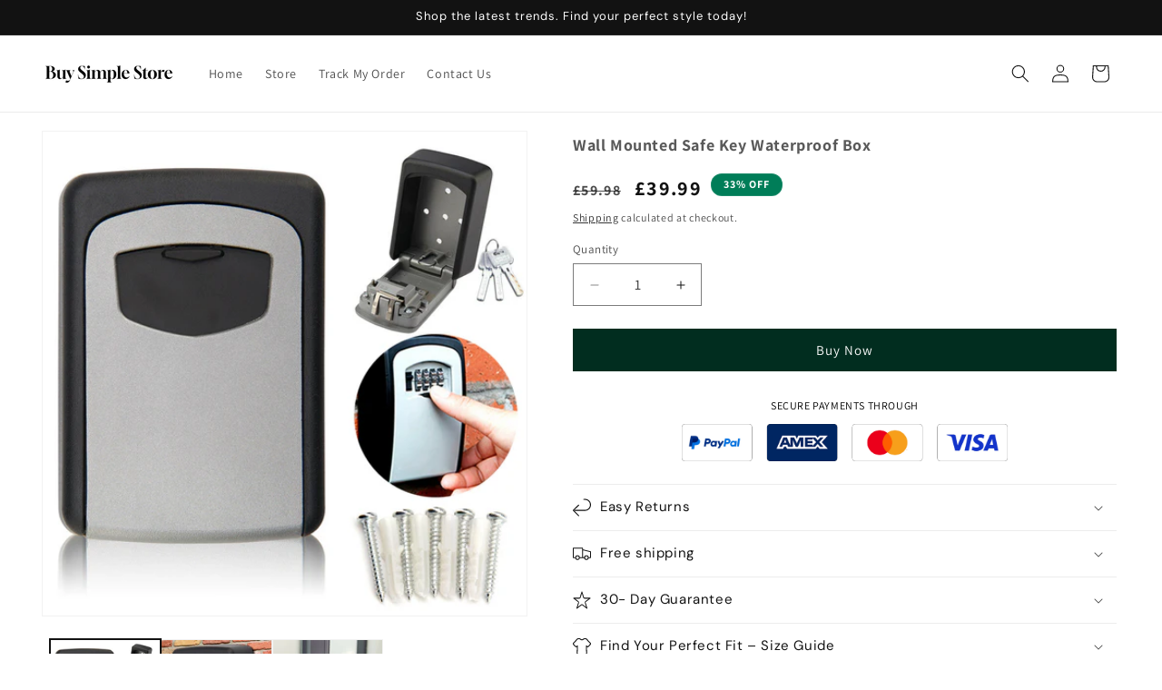

--- FILE ---
content_type: text/javascript; charset=utf-8
request_url: https://buysimple.co.uk/products/wall-mounted-safe-key-waterproof-box.js
body_size: 1184
content:
{"id":5963109335197,"title":"Wall Mounted Safe Key Waterproof Box","handle":"wall-mounted-safe-key-waterproof-box","description":"\u003cp\u003eYou need to keep your keys in a safe place, but you don't know where? Well, this will no longer be a problem because we bring you this amazing key safe in a special offer!\u003c\/p\u003e\n\u003cp\u003eWith this incredible product, you can keep your keys safe and in one place, without any danger, theft, or intruders.\u003c\/p\u003e\n\u003cp\u003eNo other product compares with ours, because of its excellent quality and good price are unique. Thousands of families use this key safe at home, so don't wait any longer and buy yours!\u003c\/p\u003e\n\u003ch2\u003eKey safe benefits:\u003c\/h2\u003e\n\u003cul\u003e\n\u003cli\u003eAllows safe storage of house keys or even cash.\u003c\/li\u003e\n\u003cli\u003e4-digit combination lock to ensure security. \u003c\/li\u003e\n\u003cli\u003eAllows access to a select few.\u003c\/li\u003e\n\u003cli\u003eResistant.\u003c\/li\u003e\n\u003cli\u003eEasy to install.\u003c\/li\u003e\n\u003cli\u003eIt does not rust.\u003c\/li\u003e\n\u003c\/ul\u003e\n\u003ch3\u003eSpecifications:\u003c\/h3\u003e\n\u003cul\u003e\n\u003cli\u003eMaterial: Zinc Alloy.\u003c\/li\u003e\n\u003cli\u003eSize: 12 * 8.7 * 4cm.\u003c\/li\u003e\n\u003cli\u003eLock: 4 digits.\u003c\/li\u003e\n\u003c\/ul\u003e\n\u003ch4\u003eTo open the key box\u003c\/h4\u003e\n\u003col\u003e\n\u003cli\u003eSlide shutter door to reveal the dials and the door release button.\u003c\/li\u003e\n\u003cli\u003eRotate dials to the current combination (the combination of the key box is set at the factory to 0-0-0-0).\u003c\/li\u003e\n\u003cli\u003ePush the door release button down.\u003c\/li\u003e\n\u003cli\u003ePull the door fully open and add or remove the keys.\u003c\/li\u003e\n\u003cli\u003eClose the door, realign the combination dials to lock the door, and conceal your combination.\u003c\/li\u003e\n\u003cli\u003eClose the shutter door.\u003c\/li\u003e\n\u003c\/ol\u003e\n\u003cbr data-mce-fragment=\"1\"\u003e\n\u003ch5\u003eTo set your combination\u003c\/h5\u003e\n\u003col\u003e\n\u003cli\u003eOpen the key box (see instruction above).\u003c\/li\u003e\n\u003cli\u003ePush the RESET lever on the back of the door to the right and upward.\u003c\/li\u003e\n\u003cli\u003eRotate dials to your desired combination.\u003c\/li\u003e\n\u003cli\u003ePush the RESET lever downward and left, back to the original position.\u003c\/li\u003e\n\u003cli\u003eClose the door, realign the combination dials to lock the door, and conceal your combination.\u003c\/li\u003e\n\u003cli\u003eClose the shutter door.\u003c\/li\u003e\n\u003c\/ol\u003e\n\u003cbr data-mce-fragment=\"1\"\u003e\u003cstrong\u003ePackage contains:\u003c\/strong\u003e\u003cbr data-mce-fragment=\"1\"\u003e1x key safe.\u003cbr data-mce-fragment=\"1\"\u003e4x screws.","published_at":"2021-01-07T13:23:08+00:00","created_at":"2021-01-07T13:23:06+00:00","vendor":"Buy Simple Store","type":"","tags":["Cat_Home","GMC","Local","wk_1_2021"],"price":3999,"price_min":3999,"price_max":3999,"available":true,"price_varies":false,"compare_at_price":5998,"compare_at_price_min":5998,"compare_at_price_max":5998,"compare_at_price_varies":false,"variants":[{"id":37539430334621,"title":"Default Title","option1":"Default Title","option2":null,"option3":null,"sku":"BS49030","requires_shipping":true,"taxable":false,"featured_image":null,"available":true,"name":"Wall Mounted Safe Key Waterproof Box","public_title":null,"options":["Default Title"],"price":3999,"weight":0,"compare_at_price":5998,"inventory_management":null,"barcode":null,"requires_selling_plan":false,"selling_plan_allocations":[]}],"images":["\/\/cdn.shopify.com\/s\/files\/1\/0266\/3035\/7064\/products\/1_6fe25cab-8d6e-43c4-93d8-7250f9da78ea.jpg?v=1610025789","\/\/cdn.shopify.com\/s\/files\/1\/0266\/3035\/7064\/products\/orthopedic-acid-reflux-bed-wedge-pillow_main-5_337066f8-854c-4706-bc8a-b938b5d8d538.jpg?v=1613492202","\/\/cdn.shopify.com\/s\/files\/1\/0266\/3035\/7064\/products\/a-3-size-magnetic-whiteboard-soft-home-of_main-5_72362531-40a1-4731-93db-b8669261c015.jpg?v=1613492214"],"featured_image":"\/\/cdn.shopify.com\/s\/files\/1\/0266\/3035\/7064\/products\/1_6fe25cab-8d6e-43c4-93d8-7250f9da78ea.jpg?v=1610025789","options":[{"name":"Title","position":1,"values":["Default Title"]}],"url":"\/products\/wall-mounted-safe-key-waterproof-box","media":[{"alt":null,"id":12864823197853,"position":1,"preview_image":{"aspect_ratio":1.0,"height":1600,"width":1600,"src":"https:\/\/cdn.shopify.com\/s\/files\/1\/0266\/3035\/7064\/products\/1_6fe25cab-8d6e-43c4-93d8-7250f9da78ea.jpg?v=1610025789"},"aspect_ratio":1.0,"height":1600,"media_type":"image","src":"https:\/\/cdn.shopify.com\/s\/files\/1\/0266\/3035\/7064\/products\/1_6fe25cab-8d6e-43c4-93d8-7250f9da78ea.jpg?v=1610025789","width":1600},{"alt":null,"id":13316257775773,"position":2,"preview_image":{"aspect_ratio":1.067,"height":1500,"width":1600,"src":"https:\/\/cdn.shopify.com\/s\/files\/1\/0266\/3035\/7064\/products\/orthopedic-acid-reflux-bed-wedge-pillow_main-5_337066f8-854c-4706-bc8a-b938b5d8d538.jpg?v=1613492202"},"aspect_ratio":1.067,"height":1500,"media_type":"image","src":"https:\/\/cdn.shopify.com\/s\/files\/1\/0266\/3035\/7064\/products\/orthopedic-acid-reflux-bed-wedge-pillow_main-5_337066f8-854c-4706-bc8a-b938b5d8d538.jpg?v=1613492202","width":1600},{"alt":null,"id":13316260626589,"position":3,"preview_image":{"aspect_ratio":1.0,"height":1500,"width":1500,"src":"https:\/\/cdn.shopify.com\/s\/files\/1\/0266\/3035\/7064\/products\/a-3-size-magnetic-whiteboard-soft-home-of_main-5_72362531-40a1-4731-93db-b8669261c015.jpg?v=1613492214"},"aspect_ratio":1.0,"height":1500,"media_type":"image","src":"https:\/\/cdn.shopify.com\/s\/files\/1\/0266\/3035\/7064\/products\/a-3-size-magnetic-whiteboard-soft-home-of_main-5_72362531-40a1-4731-93db-b8669261c015.jpg?v=1613492214","width":1500}],"requires_selling_plan":false,"selling_plan_groups":[]}